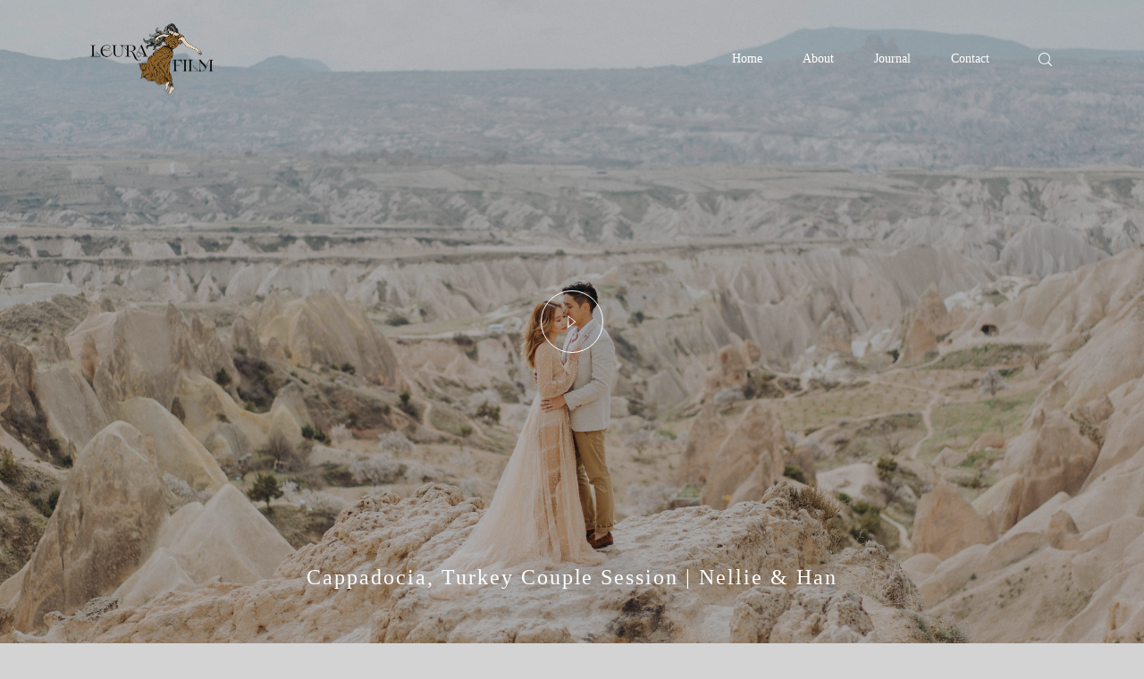

--- FILE ---
content_type: text/html; charset=UTF-8
request_url: https://leurafilm.com/gallery/nellie-han-home/
body_size: 14012
content:
<!DOCTYPE html>
  <html dir="ltr" lang="en-US" prefix="og: https://ogp.me/ns#" class="">
    <head>
  <meta charset="UTF-8" />
  <meta http-equiv="X-UA-Compatible" content="IE=edge"/>
  <meta name="viewport" content="width=device-width, user-scalable=no, initial-scale=1.0, maximum-scale=1.0, minimum-scale=1.0">
  <link rel="alternate" type="application/rss+xml" title="Leura Film | Bali, Jakarta, Seattle Wedding Videography &amp; Cinematography RSS Feed" href="https://leurafilm.com/feed/" />
        <link rel="shortcut icon" href="https://leurafilm.com/wp-content/uploads/2022/06/icon.ico" />
    <link rel="profile" href="http://gmpg.org/xfn/11">
  
    <title>Cappadocia, Turkey Couple Session | Nellie &amp; Han - Leura Film | Bali, Jakarta, Seattle Wedding Videography &amp; Cinematography</title>

		<!-- All in One SEO Pro 4.9.3 - aioseo.com -->
	<meta name="description" content="“When you find the right person, wait 11 years before you say yes.” A lovely joke from Nellie Lim when she got proposed by her fiancé, Zhe Han, on December 2016. Zhe Han planned for a surprise at the top of the mountain in New Zealand with a helicopter ride, right before he went down" />
	<meta name="robots" content="max-image-preview:large" />
	<meta name="google-site-verification" content="arSv6s1p9cWYy6pg8x42XodO4UOGE0EWiAWcpg9SGjg" />
	<link rel="canonical" href="https://leurafilm.com/gallery/nellie-han-home/" />
	<meta name="generator" content="All in One SEO Pro (AIOSEO) 4.9.3" />
		<meta property="og:locale" content="en_US" />
		<meta property="og:site_name" content="Leura Film | Bali, Jakarta, Seattle Wedding Videography &amp; Cinematography - Leura Film | Bali, Jakarta, Seattle Wedding Videography &amp; Cinematography" />
		<meta property="og:type" content="article" />
		<meta property="og:title" content="Cappadocia, Turkey Couple Session | Nellie &amp; Han - Leura Film | Bali, Jakarta, Seattle Wedding Videography &amp; Cinematography" />
		<meta property="og:description" content="“When you find the right person, wait 11 years before you say yes.” A lovely joke from Nellie Lim when she got proposed by her fiancé, Zhe Han, on December 2016. Zhe Han planned for a surprise at the top of the mountain in New Zealand with a helicopter ride, right before he went down" />
		<meta property="og:url" content="https://leurafilm.com/gallery/nellie-han-home/" />
		<meta property="article:published_time" content="2016-05-10T06:21:58+00:00" />
		<meta property="article:modified_time" content="2025-07-15T01:23:05+00:00" />
		<meta name="twitter:card" content="summary_large_image" />
		<meta name="twitter:title" content="Cappadocia, Turkey Couple Session | Nellie &amp; Han - Leura Film | Bali, Jakarta, Seattle Wedding Videography &amp; Cinematography" />
		<meta name="twitter:description" content="“When you find the right person, wait 11 years before you say yes.” A lovely joke from Nellie Lim when she got proposed by her fiancé, Zhe Han, on December 2016. Zhe Han planned for a surprise at the top of the mountain in New Zealand with a helicopter ride, right before he went down" />
		<script type="application/ld+json" class="aioseo-schema">
			{"@context":"https:\/\/schema.org","@graph":[{"@type":"BreadcrumbList","@id":"https:\/\/leurafilm.com\/gallery\/nellie-han-home\/#breadcrumblist","itemListElement":[{"@type":"ListItem","@id":"https:\/\/leurafilm.com#listItem","position":1,"name":"Home","item":"https:\/\/leurafilm.com","nextItem":{"@type":"ListItem","@id":"https:\/\/leurafilm.com\/gallery-category\/couple-session\/#listItem","name":"Couple Session"}},{"@type":"ListItem","@id":"https:\/\/leurafilm.com\/gallery-category\/couple-session\/#listItem","position":2,"name":"Couple Session","item":"https:\/\/leurafilm.com\/gallery-category\/couple-session\/","nextItem":{"@type":"ListItem","@id":"https:\/\/leurafilm.com\/gallery\/nellie-han-home\/#listItem","name":"Cappadocia, Turkey Couple Session | Nellie &#038; Han"},"previousItem":{"@type":"ListItem","@id":"https:\/\/leurafilm.com#listItem","name":"Home"}},{"@type":"ListItem","@id":"https:\/\/leurafilm.com\/gallery\/nellie-han-home\/#listItem","position":3,"name":"Cappadocia, Turkey Couple Session | Nellie &#038; Han","previousItem":{"@type":"ListItem","@id":"https:\/\/leurafilm.com\/gallery-category\/couple-session\/#listItem","name":"Couple Session"}}]},{"@type":"Organization","@id":"https:\/\/leurafilm.com\/#organization","name":"Leura Film | Bali, Jakarta, Seattle Wedding Videography & Cinematography","description":"Leura Film | Bali, Jakarta, Seattle Wedding Videography & Cinematography","url":"https:\/\/leurafilm.com\/"},{"@type":"WebPage","@id":"https:\/\/leurafilm.com\/gallery\/nellie-han-home\/#webpage","url":"https:\/\/leurafilm.com\/gallery\/nellie-han-home\/","name":"Cappadocia, Turkey Couple Session | Nellie & Han - Leura Film | Bali, Jakarta, Seattle Wedding Videography & Cinematography","description":"\u201cWhen you find the right person, wait 11 years before you say yes.\u201d A lovely joke from Nellie Lim when she got proposed by her fianc\u00e9, Zhe Han, on December 2016. Zhe Han planned for a surprise at the top of the mountain in New Zealand with a helicopter ride, right before he went down","inLanguage":"en-US","isPartOf":{"@id":"https:\/\/leurafilm.com\/#website"},"breadcrumb":{"@id":"https:\/\/leurafilm.com\/gallery\/nellie-han-home\/#breadcrumblist"},"image":{"@type":"ImageObject","url":"https:\/\/leurafilm.com\/wp-content\/uploads\/2018\/05\/DSC01480.jpg","@id":"https:\/\/leurafilm.com\/gallery\/nellie-han-home\/#mainImage","width":5752,"height":3835,"caption":"bali wedding videography, bali prewedding videography, wedding bali, prewedding bali, wedding video, prewedding video, videography bali, bali videography, bali video, bali, best videographer, best videographer bali, best videography bali, best wedding videography, best wedding videography bali, leura film, leura bali, leura, leura film bali, leurafilm, bali videographer, videographer bali, wedding videographer bali, bali wedding videographer, fashion shoot, fashion videographer, fashion videography, wedding film, wedding film bali"},"primaryImageOfPage":{"@id":"https:\/\/leurafilm.com\/gallery\/nellie-han-home\/#mainImage"},"datePublished":"2016-05-10T06:21:58+00:00","dateModified":"2025-07-15T01:23:05+00:00"},{"@type":"WebSite","@id":"https:\/\/leurafilm.com\/#website","url":"https:\/\/leurafilm.com\/","name":"Leura Film | Bali, Jakarta, Seattle Wedding Videography & Cinematography","description":"Leura Film | Bali, Jakarta, Seattle Wedding Videography & Cinematography","inLanguage":"en-US","publisher":{"@id":"https:\/\/leurafilm.com\/#organization"}}]}
		</script>
		<!-- All in One SEO Pro -->

<link rel='dns-prefetch' href='//www.googletagmanager.com' />
<link rel="alternate" type="application/rss+xml" title="Leura Film | Bali, Jakarta, Seattle Wedding Videography &amp; Cinematography &raquo; Feed" href="https://leurafilm.com/feed/" />
<link rel="alternate" title="oEmbed (JSON)" type="application/json+oembed" href="https://leurafilm.com/wp-json/oembed/1.0/embed?url=https%3A%2F%2Fleurafilm.com%2Fgallery%2Fnellie-han-home%2F" />
<link rel="alternate" title="oEmbed (XML)" type="text/xml+oembed" href="https://leurafilm.com/wp-json/oembed/1.0/embed?url=https%3A%2F%2Fleurafilm.com%2Fgallery%2Fnellie-han-home%2F&#038;format=xml" />
		<!-- This site uses the Google Analytics by ExactMetrics plugin v8.4.1 - Using Analytics tracking - https://www.exactmetrics.com/ -->
		<!-- Note: ExactMetrics is not currently configured on this site. The site owner needs to authenticate with Google Analytics in the ExactMetrics settings panel. -->
					<!-- No tracking code set -->
				<!-- / Google Analytics by ExactMetrics -->
		<style id='wp-img-auto-sizes-contain-inline-css' type='text/css'>
img:is([sizes=auto i],[sizes^="auto," i]){contain-intrinsic-size:3000px 1500px}
/*# sourceURL=wp-img-auto-sizes-contain-inline-css */
</style>
<link rel='stylesheet' id='cosmo-shortcodes-css' href='https://leurafilm.com/wp-content/plugins/flo-shortcodes/css/shortcodes.css?ver=6.9' type='text/css' media='all' />
<style id='wp-emoji-styles-inline-css' type='text/css'>

	img.wp-smiley, img.emoji {
		display: inline !important;
		border: none !important;
		box-shadow: none !important;
		height: 1em !important;
		width: 1em !important;
		margin: 0 0.07em !important;
		vertical-align: -0.1em !important;
		background: none !important;
		padding: 0 !important;
	}
/*# sourceURL=wp-emoji-styles-inline-css */
</style>
<style id='wp-block-library-inline-css' type='text/css'>
:root{--wp-block-synced-color:#7a00df;--wp-block-synced-color--rgb:122,0,223;--wp-bound-block-color:var(--wp-block-synced-color);--wp-editor-canvas-background:#ddd;--wp-admin-theme-color:#007cba;--wp-admin-theme-color--rgb:0,124,186;--wp-admin-theme-color-darker-10:#006ba1;--wp-admin-theme-color-darker-10--rgb:0,107,160.5;--wp-admin-theme-color-darker-20:#005a87;--wp-admin-theme-color-darker-20--rgb:0,90,135;--wp-admin-border-width-focus:2px}@media (min-resolution:192dpi){:root{--wp-admin-border-width-focus:1.5px}}.wp-element-button{cursor:pointer}:root .has-very-light-gray-background-color{background-color:#eee}:root .has-very-dark-gray-background-color{background-color:#313131}:root .has-very-light-gray-color{color:#eee}:root .has-very-dark-gray-color{color:#313131}:root .has-vivid-green-cyan-to-vivid-cyan-blue-gradient-background{background:linear-gradient(135deg,#00d084,#0693e3)}:root .has-purple-crush-gradient-background{background:linear-gradient(135deg,#34e2e4,#4721fb 50%,#ab1dfe)}:root .has-hazy-dawn-gradient-background{background:linear-gradient(135deg,#faaca8,#dad0ec)}:root .has-subdued-olive-gradient-background{background:linear-gradient(135deg,#fafae1,#67a671)}:root .has-atomic-cream-gradient-background{background:linear-gradient(135deg,#fdd79a,#004a59)}:root .has-nightshade-gradient-background{background:linear-gradient(135deg,#330968,#31cdcf)}:root .has-midnight-gradient-background{background:linear-gradient(135deg,#020381,#2874fc)}:root{--wp--preset--font-size--normal:16px;--wp--preset--font-size--huge:42px}.has-regular-font-size{font-size:1em}.has-larger-font-size{font-size:2.625em}.has-normal-font-size{font-size:var(--wp--preset--font-size--normal)}.has-huge-font-size{font-size:var(--wp--preset--font-size--huge)}.has-text-align-center{text-align:center}.has-text-align-left{text-align:left}.has-text-align-right{text-align:right}.has-fit-text{white-space:nowrap!important}#end-resizable-editor-section{display:none}.aligncenter{clear:both}.items-justified-left{justify-content:flex-start}.items-justified-center{justify-content:center}.items-justified-right{justify-content:flex-end}.items-justified-space-between{justify-content:space-between}.screen-reader-text{border:0;clip-path:inset(50%);height:1px;margin:-1px;overflow:hidden;padding:0;position:absolute;width:1px;word-wrap:normal!important}.screen-reader-text:focus{background-color:#ddd;clip-path:none;color:#444;display:block;font-size:1em;height:auto;left:5px;line-height:normal;padding:15px 23px 14px;text-decoration:none;top:5px;width:auto;z-index:100000}html :where(.has-border-color){border-style:solid}html :where([style*=border-top-color]){border-top-style:solid}html :where([style*=border-right-color]){border-right-style:solid}html :where([style*=border-bottom-color]){border-bottom-style:solid}html :where([style*=border-left-color]){border-left-style:solid}html :where([style*=border-width]){border-style:solid}html :where([style*=border-top-width]){border-top-style:solid}html :where([style*=border-right-width]){border-right-style:solid}html :where([style*=border-bottom-width]){border-bottom-style:solid}html :where([style*=border-left-width]){border-left-style:solid}html :where(img[class*=wp-image-]){height:auto;max-width:100%}:where(figure){margin:0 0 1em}html :where(.is-position-sticky){--wp-admin--admin-bar--position-offset:var(--wp-admin--admin-bar--height,0px)}@media screen and (max-width:600px){html :where(.is-position-sticky){--wp-admin--admin-bar--position-offset:0px}}

/*# sourceURL=wp-block-library-inline-css */
</style><style id='global-styles-inline-css' type='text/css'>
:root{--wp--preset--aspect-ratio--square: 1;--wp--preset--aspect-ratio--4-3: 4/3;--wp--preset--aspect-ratio--3-4: 3/4;--wp--preset--aspect-ratio--3-2: 3/2;--wp--preset--aspect-ratio--2-3: 2/3;--wp--preset--aspect-ratio--16-9: 16/9;--wp--preset--aspect-ratio--9-16: 9/16;--wp--preset--color--black: #000000;--wp--preset--color--cyan-bluish-gray: #abb8c3;--wp--preset--color--white: #ffffff;--wp--preset--color--pale-pink: #f78da7;--wp--preset--color--vivid-red: #cf2e2e;--wp--preset--color--luminous-vivid-orange: #ff6900;--wp--preset--color--luminous-vivid-amber: #fcb900;--wp--preset--color--light-green-cyan: #7bdcb5;--wp--preset--color--vivid-green-cyan: #00d084;--wp--preset--color--pale-cyan-blue: #8ed1fc;--wp--preset--color--vivid-cyan-blue: #0693e3;--wp--preset--color--vivid-purple: #9b51e0;--wp--preset--gradient--vivid-cyan-blue-to-vivid-purple: linear-gradient(135deg,rgb(6,147,227) 0%,rgb(155,81,224) 100%);--wp--preset--gradient--light-green-cyan-to-vivid-green-cyan: linear-gradient(135deg,rgb(122,220,180) 0%,rgb(0,208,130) 100%);--wp--preset--gradient--luminous-vivid-amber-to-luminous-vivid-orange: linear-gradient(135deg,rgb(252,185,0) 0%,rgb(255,105,0) 100%);--wp--preset--gradient--luminous-vivid-orange-to-vivid-red: linear-gradient(135deg,rgb(255,105,0) 0%,rgb(207,46,46) 100%);--wp--preset--gradient--very-light-gray-to-cyan-bluish-gray: linear-gradient(135deg,rgb(238,238,238) 0%,rgb(169,184,195) 100%);--wp--preset--gradient--cool-to-warm-spectrum: linear-gradient(135deg,rgb(74,234,220) 0%,rgb(151,120,209) 20%,rgb(207,42,186) 40%,rgb(238,44,130) 60%,rgb(251,105,98) 80%,rgb(254,248,76) 100%);--wp--preset--gradient--blush-light-purple: linear-gradient(135deg,rgb(255,206,236) 0%,rgb(152,150,240) 100%);--wp--preset--gradient--blush-bordeaux: linear-gradient(135deg,rgb(254,205,165) 0%,rgb(254,45,45) 50%,rgb(107,0,62) 100%);--wp--preset--gradient--luminous-dusk: linear-gradient(135deg,rgb(255,203,112) 0%,rgb(199,81,192) 50%,rgb(65,88,208) 100%);--wp--preset--gradient--pale-ocean: linear-gradient(135deg,rgb(255,245,203) 0%,rgb(182,227,212) 50%,rgb(51,167,181) 100%);--wp--preset--gradient--electric-grass: linear-gradient(135deg,rgb(202,248,128) 0%,rgb(113,206,126) 100%);--wp--preset--gradient--midnight: linear-gradient(135deg,rgb(2,3,129) 0%,rgb(40,116,252) 100%);--wp--preset--font-size--small: 13px;--wp--preset--font-size--medium: 20px;--wp--preset--font-size--large: 36px;--wp--preset--font-size--x-large: 42px;--wp--preset--spacing--20: 0.44rem;--wp--preset--spacing--30: 0.67rem;--wp--preset--spacing--40: 1rem;--wp--preset--spacing--50: 1.5rem;--wp--preset--spacing--60: 2.25rem;--wp--preset--spacing--70: 3.38rem;--wp--preset--spacing--80: 5.06rem;--wp--preset--shadow--natural: 6px 6px 9px rgba(0, 0, 0, 0.2);--wp--preset--shadow--deep: 12px 12px 50px rgba(0, 0, 0, 0.4);--wp--preset--shadow--sharp: 6px 6px 0px rgba(0, 0, 0, 0.2);--wp--preset--shadow--outlined: 6px 6px 0px -3px rgb(255, 255, 255), 6px 6px rgb(0, 0, 0);--wp--preset--shadow--crisp: 6px 6px 0px rgb(0, 0, 0);}:where(.is-layout-flex){gap: 0.5em;}:where(.is-layout-grid){gap: 0.5em;}body .is-layout-flex{display: flex;}.is-layout-flex{flex-wrap: wrap;align-items: center;}.is-layout-flex > :is(*, div){margin: 0;}body .is-layout-grid{display: grid;}.is-layout-grid > :is(*, div){margin: 0;}:where(.wp-block-columns.is-layout-flex){gap: 2em;}:where(.wp-block-columns.is-layout-grid){gap: 2em;}:where(.wp-block-post-template.is-layout-flex){gap: 1.25em;}:where(.wp-block-post-template.is-layout-grid){gap: 1.25em;}.has-black-color{color: var(--wp--preset--color--black) !important;}.has-cyan-bluish-gray-color{color: var(--wp--preset--color--cyan-bluish-gray) !important;}.has-white-color{color: var(--wp--preset--color--white) !important;}.has-pale-pink-color{color: var(--wp--preset--color--pale-pink) !important;}.has-vivid-red-color{color: var(--wp--preset--color--vivid-red) !important;}.has-luminous-vivid-orange-color{color: var(--wp--preset--color--luminous-vivid-orange) !important;}.has-luminous-vivid-amber-color{color: var(--wp--preset--color--luminous-vivid-amber) !important;}.has-light-green-cyan-color{color: var(--wp--preset--color--light-green-cyan) !important;}.has-vivid-green-cyan-color{color: var(--wp--preset--color--vivid-green-cyan) !important;}.has-pale-cyan-blue-color{color: var(--wp--preset--color--pale-cyan-blue) !important;}.has-vivid-cyan-blue-color{color: var(--wp--preset--color--vivid-cyan-blue) !important;}.has-vivid-purple-color{color: var(--wp--preset--color--vivid-purple) !important;}.has-black-background-color{background-color: var(--wp--preset--color--black) !important;}.has-cyan-bluish-gray-background-color{background-color: var(--wp--preset--color--cyan-bluish-gray) !important;}.has-white-background-color{background-color: var(--wp--preset--color--white) !important;}.has-pale-pink-background-color{background-color: var(--wp--preset--color--pale-pink) !important;}.has-vivid-red-background-color{background-color: var(--wp--preset--color--vivid-red) !important;}.has-luminous-vivid-orange-background-color{background-color: var(--wp--preset--color--luminous-vivid-orange) !important;}.has-luminous-vivid-amber-background-color{background-color: var(--wp--preset--color--luminous-vivid-amber) !important;}.has-light-green-cyan-background-color{background-color: var(--wp--preset--color--light-green-cyan) !important;}.has-vivid-green-cyan-background-color{background-color: var(--wp--preset--color--vivid-green-cyan) !important;}.has-pale-cyan-blue-background-color{background-color: var(--wp--preset--color--pale-cyan-blue) !important;}.has-vivid-cyan-blue-background-color{background-color: var(--wp--preset--color--vivid-cyan-blue) !important;}.has-vivid-purple-background-color{background-color: var(--wp--preset--color--vivid-purple) !important;}.has-black-border-color{border-color: var(--wp--preset--color--black) !important;}.has-cyan-bluish-gray-border-color{border-color: var(--wp--preset--color--cyan-bluish-gray) !important;}.has-white-border-color{border-color: var(--wp--preset--color--white) !important;}.has-pale-pink-border-color{border-color: var(--wp--preset--color--pale-pink) !important;}.has-vivid-red-border-color{border-color: var(--wp--preset--color--vivid-red) !important;}.has-luminous-vivid-orange-border-color{border-color: var(--wp--preset--color--luminous-vivid-orange) !important;}.has-luminous-vivid-amber-border-color{border-color: var(--wp--preset--color--luminous-vivid-amber) !important;}.has-light-green-cyan-border-color{border-color: var(--wp--preset--color--light-green-cyan) !important;}.has-vivid-green-cyan-border-color{border-color: var(--wp--preset--color--vivid-green-cyan) !important;}.has-pale-cyan-blue-border-color{border-color: var(--wp--preset--color--pale-cyan-blue) !important;}.has-vivid-cyan-blue-border-color{border-color: var(--wp--preset--color--vivid-cyan-blue) !important;}.has-vivid-purple-border-color{border-color: var(--wp--preset--color--vivid-purple) !important;}.has-vivid-cyan-blue-to-vivid-purple-gradient-background{background: var(--wp--preset--gradient--vivid-cyan-blue-to-vivid-purple) !important;}.has-light-green-cyan-to-vivid-green-cyan-gradient-background{background: var(--wp--preset--gradient--light-green-cyan-to-vivid-green-cyan) !important;}.has-luminous-vivid-amber-to-luminous-vivid-orange-gradient-background{background: var(--wp--preset--gradient--luminous-vivid-amber-to-luminous-vivid-orange) !important;}.has-luminous-vivid-orange-to-vivid-red-gradient-background{background: var(--wp--preset--gradient--luminous-vivid-orange-to-vivid-red) !important;}.has-very-light-gray-to-cyan-bluish-gray-gradient-background{background: var(--wp--preset--gradient--very-light-gray-to-cyan-bluish-gray) !important;}.has-cool-to-warm-spectrum-gradient-background{background: var(--wp--preset--gradient--cool-to-warm-spectrum) !important;}.has-blush-light-purple-gradient-background{background: var(--wp--preset--gradient--blush-light-purple) !important;}.has-blush-bordeaux-gradient-background{background: var(--wp--preset--gradient--blush-bordeaux) !important;}.has-luminous-dusk-gradient-background{background: var(--wp--preset--gradient--luminous-dusk) !important;}.has-pale-ocean-gradient-background{background: var(--wp--preset--gradient--pale-ocean) !important;}.has-electric-grass-gradient-background{background: var(--wp--preset--gradient--electric-grass) !important;}.has-midnight-gradient-background{background: var(--wp--preset--gradient--midnight) !important;}.has-small-font-size{font-size: var(--wp--preset--font-size--small) !important;}.has-medium-font-size{font-size: var(--wp--preset--font-size--medium) !important;}.has-large-font-size{font-size: var(--wp--preset--font-size--large) !important;}.has-x-large-font-size{font-size: var(--wp--preset--font-size--x-large) !important;}
/*# sourceURL=global-styles-inline-css */
</style>

<style id='classic-theme-styles-inline-css' type='text/css'>
/*! This file is auto-generated */
.wp-block-button__link{color:#fff;background-color:#32373c;border-radius:9999px;box-shadow:none;text-decoration:none;padding:calc(.667em + 2px) calc(1.333em + 2px);font-size:1.125em}.wp-block-file__button{background:#32373c;color:#fff;text-decoration:none}
/*# sourceURL=/wp-includes/css/classic-themes.min.css */
</style>
<link rel='stylesheet' id='contact-form-7-css' href='https://leurafilm.com/wp-content/plugins/contact-form-7/includes/css/styles.css?ver=6.1.2' type='text/css' media='all' />
<link rel='stylesheet' id='jquery_ui_styles-css' href='https://leurafilm.com/wp-content/plugins/flo-forms/public/vendor/jquery-ui-flo/jquery-ui.min.css?ver=1.0.0' type='text/css' media='all' />
<link rel='stylesheet' id='flo-forms-public-css' href='https://leurafilm.com/wp-content/plugins/flo-forms/public/css/flo-forms-public.min.css?ver=1.0.0' type='text/css' media='all' />
<link rel='stylesheet' id='flo-instagram-css' href='https://leurafilm.com/wp-content/plugins/flo-instagram/public/css/flo-instagram-public.css?ver=2.3.2' type='text/css' media='all' />
<link rel='stylesheet' id='core-icons-css' href='https://leurafilm.com/wp-content/themes/cannes/public/fonts/fontello/css/flo-core-icons.css?ver=0.8' type='text/css' media='all' />
<link rel='stylesheet' id='vendor-css-css' href='https://leurafilm.com/wp-content/themes/cannes/theme-files/public/css/vendor.css?ver=0.8' type='text/css' media='all' />
<link rel='stylesheet' id='theme-css-css' href='https://leurafilm.com/wp-content/themes/cannes/theme-files/public/css/style.min.css?ver=0.8' type='text/css' media='all' />
<style id='theme-css-inline-css' type='text/css'>
@font-face {font-family: "Helmet Regular"; src: url('https://leurafilm.com/wp-content/themes/cannes/theme-files/public/fonts/default/Stylekit-1/Helmet-Regular.woff') format('woff');font-display: swap;}@font-face {font-family: "ArchivoBlack Regular"; src: url('https://leurafilm.com/wp-content/themes/cannes/theme-files/public/fonts/default/Stylekit-1/ArchivoBlack-Regular.woff') format('woff');font-display: swap;}@font-face {font-family: "Montserrat Regular"; src: url('https://leurafilm.com/wp-content/themes/cannes/theme-files/public/fonts/default/Stylekit-1/Montserrat-Regular.woff') format('woff');font-display: swap;}@font-face {font-family: "EBGaramond Regular"; src: url('https://leurafilm.com/wp-content/themes/cannes/theme-files/public/fonts/default/Stylekit-1/EBGaramond-Regular.woff') format('woff');font-display: swap;}@font-face {font-family: "EBGaramond Italic"; src: url('https://leurafilm.com/wp-content/themes/cannes/theme-files/public/fonts/default/Stylekit-1/EBGaramond-Italic.woff') format('woff');font-display: swap;}@font-face {font-family: "OverpassMono SemiBold"; src: url('https://leurafilm.com/wp-content/themes/cannes/theme-files/public/fonts/default/Stylekit-1/OverpassMono-SemiBold.woff') format('woff');font-display: swap;}@font-face {font-family: "Valencia Regular"; src: url('https://leurafilm.com/wp-content/themes/cannes/theme-files/public/fonts/default/Stylekit-1/De-Valencia.otf') format('opentype');font-display: swap;}input[type="submit"], .flo-button, .button, a.button, .widget a.widget--image-link__button.flo-button { font-family: OverpassMono SemiBold;font-size: 0.75rem;letter-spacing: 0.083em;word-spacing: 0em;line-height: 1.5em;text-transform: none;font-weight: normal;}.flo-header-mobile__logo { font-family: Valencia Regular;font-size: 2.75rem;letter-spacing: 0.018em;word-spacing: 0em;line-height: 1.3em;text-transform: none;font-weight: normal;}.flo-mobile-menu__menu > li > a, .flo-mobile-menu__menu > .menu-item > a, .flo-mobile-menu__menu .flo-mobile-menu__submenu-title { font-family: Arial, 'Helvetica Neue', Helvetica, sans-serif;font-size: 0.875rem;letter-spacing: 0em;word-spacing: 0em;line-height: 1em;text-transform: none;font-weight: normal;}.flo-mobile-menu__menu > li > ul, .flo-mobile-menu__menu > .menu-item > ul { font-family: EBGaramond Italic;font-size: 1.25rem;letter-spacing: 0em;word-spacing: 0em;line-height: 1.4em;text-transform: none;font-weight: normal;}.flo-generic-menu-wrap .sub-menu a { font-family: EBGaramond Italic;font-size: 0.9375rem;letter-spacing: 0em;word-spacing: 0em;line-height: 1.6em;text-transform: none;font-weight: normal;}.flo-header__menu-popup .flo-header__logo { font-family: Valencia Regular;font-size: 2.75rem;letter-spacing: 0.018em;word-spacing: 0em;line-height: 1.3em;text-transform: none;font-weight: normal;}.flo-header__menu .flo-header__menu-items > .menu-item > a { font-family: Arial, 'Helvetica Neue', Helvetica, sans-serif;font-size: 0.875rem;letter-spacing: 0em;word-spacing: 0em;line-height: 1em;text-transform: none;font-weight: normal;}.flo-wp-title .flo-wp-title__title { font-family: Arial, 'Helvetica Neue', Helvetica, sans-serif;font-size: 0.875rem;letter-spacing: 0em;word-spacing: 0em;line-height: 1em;text-transform: none;font-weight: normal;}.flo-post blockquote, .flo-post blockquote p { font-family: EBGaramond Italic;font-size: 1.25rem;letter-spacing: 0em;word-spacing: 0em;line-height: 1.4em;text-transform: none;font-weight: normal;}.flo-post h1, h1.product_title, h1.page-title { font-family: Helmet Regular;font-size: 3rem;letter-spacing: 0.0625em;word-spacing: 0em;line-height: 1.083em;text-transform: none;font-weight: normal;}.flo-post h2, .woocommerce h2 { font-family: Helmet Regular;font-size: 2.25rem;letter-spacing: 0.083em;word-spacing: 0em;line-height: 1.05em;text-transform: none;font-weight: normal;}.flo-post h3 { font-family: Helmet Regular;font-size: 1.5rem;letter-spacing: 0.083em;word-spacing: 0em;line-height: 1.16em;text-transform: none;font-weight: normal;}.flo-post h4 { font-family: Montserrat Regular;font-size: 0.75rem;letter-spacing: 0.176em;word-spacing: 0em;line-height: 1.29em;text-transform: none;font-weight: normal;}.flo-post h5 { font-family: Helmet Regular;font-size: 0.625rem;letter-spacing: 0.083em;word-spacing: 0em;line-height: 1em;text-transform: none;font-weight: normal;}.flo-post h6 { font-family: Helmet Regular;font-size: 0.5rem;letter-spacing: 0.083em;word-spacing: 0em;line-height: 1em;text-transform: none;font-weight: normal;}.flo-post, .woocommerce-product-details__short-description, .entry-content, .description_tab, .reviews_tab, .woocommerce-message, .flo-woocommerce-wrap { font-family: Arial, 'Helvetica Neue', Helvetica, sans-serif;font-size: 0.875rem;letter-spacing: 0em;word-spacing: 0em;line-height: 1em;text-transform: none;font-weight: normal;}.flo-post a, .flo-block-text-block-2__text-content a { font-family: EBGaramond Regular;font-size: 1rem;letter-spacing: 0em;word-spacing: 0em;line-height: 1.5em;text-transform: none;font-weight: normal;text-decoration: underline;}input[type]:not([type="submit"]):not(.flo-no-styling), form textarea:not(.flo-no-styling), .parsley-required { font-family: EBGaramond Italic;font-size: 0.9375rem;letter-spacing: 0em;word-spacing: 0em;line-height: 1.6em;text-transform: none;font-weight: normal;}label, form select { font-family: EBGaramond Italic;font-size: 0.9375rem;letter-spacing: 0em;word-spacing: 0em;line-height: 1.6em;text-transform: none;font-weight: normal;}@media (max-width: 767px) { input[type="submit"], .flo-button, .button, a.button, .widget a.widget--image-link__button.flo-button { }.flo-header-mobile__logo { }.flo-mobile-menu__menu > li > a, .flo-mobile-menu__menu > .menu-item > a, .flo-mobile-menu__menu .flo-mobile-menu__submenu-title { font-size: 0.875rem;line-height: 1em;}.flo-mobile-menu__menu > li > ul, .flo-mobile-menu__menu > .menu-item > ul { }.flo-generic-menu-wrap .sub-menu a { font-size: 0.9375rem;}.flo-header__menu-popup .flo-header__logo { }.flo-header__menu .flo-header__menu-items > .menu-item > a { font-size: 0.875rem;line-height: 1em;}.flo-wp-title .flo-wp-title__title { font-size: 0.875rem;line-height: 1em;}.flo-post blockquote, .flo-post blockquote p { }.flo-post h1, h1.product_title, h1.page-title { font-size: 1.375rem;}.flo-post h2, .woocommerce h2 { }.flo-post h3 { }.flo-post h4 { font-size: 0.75rem;}.flo-post h5 { }.flo-post h6 { }.flo-post, .woocommerce-product-details__short-description, .entry-content, .description_tab, .reviews_tab, .woocommerce-message, .flo-woocommerce-wrap { font-size: 0.875rem;line-height: 1em;}.flo-post a, .flo-block-text-block-2__text-content a { }input[type]:not([type="submit"]):not(.flo-no-styling), form textarea:not(.flo-no-styling), .parsley-required { font-size: 0.9375rem;}label, form select { font-size: 0.9375rem;} }
/*# sourceURL=theme-css-inline-css */
</style>
<link rel='stylesheet' id='default_stylesheet-css' href='https://leurafilm.com/wp-content/themes/cannes/style.css?ver=0.8' type='text/css' media='all' />
<script type="text/javascript" src="https://leurafilm.com/wp-includes/js/jquery/jquery.min.js?ver=3.7.1" id="jquery-core-js"></script>
<script type="text/javascript" src="https://leurafilm.com/wp-includes/js/jquery/jquery-migrate.min.js?ver=3.4.1" id="jquery-migrate-js"></script>
<script type="text/javascript" src="https://leurafilm.com/wp-content/plugins/flo-forms/public/js/jquery.validate.min.js?ver=1.0.0" id="flo-jquery-validate-js"></script>
<script type="text/javascript" id="flo-forms-public-js-extra">
/* <![CDATA[ */
var formData = {"ajaxurl":"https://leurafilm.com/wp-admin/admin-ajax.php","date_format":"MM dd, yy"};
//# sourceURL=flo-forms-public-js-extra
/* ]]> */
</script>
<script type="text/javascript" src="https://leurafilm.com/wp-content/plugins/flo-forms/public/js/flo-forms-public.js?ver=1.0.0" id="flo-forms-public-js"></script>
<script type="text/javascript" id="flo-instagram-js-extra">
/* <![CDATA[ */
var floAjaxUrl = "https://leurafilm.com/wp-admin/admin-ajax.php";
//# sourceURL=flo-instagram-js-extra
/* ]]> */
</script>
<script type="text/javascript" src="https://leurafilm.com/wp-content/plugins/flo-instagram/public/js/all.min.js?ver=35491" id="flo-instagram-js"></script>

<!-- Google tag (gtag.js) snippet added by Site Kit -->

<!-- Google Ads snippet added by Site Kit -->

<!-- Google Analytics snippet added by Site Kit -->
<script type="text/javascript" src="https://www.googletagmanager.com/gtag/js?id=GT-57V43NGP" id="google_gtagjs-js" async></script>
<script type="text/javascript" id="google_gtagjs-js-after">
/* <![CDATA[ */
window.dataLayer = window.dataLayer || [];function gtag(){dataLayer.push(arguments);}
gtag("set","linker",{"domains":["leurafilm.com"]});
gtag("js", new Date());
gtag("set", "developer_id.dZTNiMT", true);
gtag("config", "GT-57V43NGP");
gtag("config", "AW-882504396");
//# sourceURL=google_gtagjs-js-after
/* ]]> */
</script>

<!-- End Google tag (gtag.js) snippet added by Site Kit -->
<link rel="https://api.w.org/" href="https://leurafilm.com/wp-json/" /><link rel="EditURI" type="application/rsd+xml" title="RSD" href="https://leurafilm.com/xmlrpc.php?rsd" />
<meta name="generator" content="WordPress 6.9" />
<link rel='shortlink' href='https://leurafilm.com/?p=802' />
<meta name="generator" content="Site Kit by Google 1.149.0" /><style>.flo-header__logo {
    display: block;
}</style><link rel="icon" href="https://leurafilm.com/wp-content/uploads/2022/06/cropped-icon-32x32.png" sizes="32x32" />
<link rel="icon" href="https://leurafilm.com/wp-content/uploads/2022/06/cropped-icon-192x192.png" sizes="192x192" />
<link rel="apple-touch-icon" href="https://leurafilm.com/wp-content/uploads/2022/06/cropped-icon-180x180.png" />
<meta name="msapplication-TileImage" content="https://leurafilm.com/wp-content/uploads/2022/06/cropped-icon-270x270.png" />
		<style type="text/css" id="wp-custom-css">
			@media (min-width: 768px) {
	.page-id-10 .flo-block.flo-block--header, .page-id-10 .flo-block.flo-block--header .flo-header, .page-id-15 .flo-block.flo-block--header, .page-id-15 .flo-block.flo-block--header .flo-header {
		background: none !important;
	}
	
	.flo-header--type-d {
		position: absolute;
    width: 100%;
	}
	
	.page-id-10 .flo-block--no-top-padding, .page-id-15 .flo-block--no-top-padding {
		margin-top: 0;
	}
	
	.page-id-15 .flo-block--no-top-padding, .page-id-15 .flo-block--no-top-padding {
		margin-top: 0;
	}
	
	.page-id-10 .flo-block-about-block-2, .page-id-10 .flo-block-contact-block-1__image-wrap {
		height: 100vh;
		padding-top: 200px !important;
	}
	
	.page-id-15 .flo-block-contact-block-1__image-wrap {
		padding-top: 12rem !important;
	}
	
	.page-id-63 .flo-block-intro-block--342 .flo-block-intro-block__image-area {
		height: 100vh !important;
		display: flex;
    flex-wrap: nowrap;
    align-items: center;
	}
	
	.page-id-63 .flo-block-intro-block__image-area:not(.flo-block-intro-block__has-video) {
		height: 100vh !important;
		display: flex;
    flex-wrap: nowrap;
    align-items: center;
	}
}

.wpcf7-form {
	text-align: center;
}
.wpcf7-form .wpcf7-form-control-wrap input,
.wpcf7-form .wpcf7-form-control-wrap textarea,
.wpcf7-form .wpcf7-form-control-wrap select {
	border: 0;
	border-bottom: 1px solid rgba(230,230,230,.5)!important;
	text-align: center !important;
	font-family: 'OverpassMono' !important;
	font-style: normal;
	font-weight: 600;
	letter-spacing: 2px;
}
.wpcf7-form .wpcf7-form-control-wrap textarea {
	height: 120px;
	font-family: 'OverpassMono' !important;
	font-style: normal;
	font-weight: 600;
	letter-spacing: 2px;
}
.wpcf7-form label {
	text-align: center !important;
}

@media (max-width: 768px) {
	.flo-header-mobile {
		background-color: transparent !important;
		position: absolute !important;
		top: 0;
		width: 100% !important;
	}
	.page-id-10 .flo-block-about-block-2, .page-id-10 .flo-block-contact-block-1__image-wrap {
		height: 100vh;
		display: flex;
    flex-wrap: nowrap;
    align-items: center;
	}
	
	.page-id-63 .flo-block-intro-block--342 .flo-block-intro-block__image-area {
		height: 40em !important;
	}
	
	.page-id-63 .flo-block-intro-block__image-area:not(.flo-block-intro-block__has-video) {
		height: 40em !important;
	}
	
	.flo-mobile-menu__menu>li>a {
		font-size: 2em !important;
		text-align: center !important;
    padding-left: 0 !important;
    padding-bottom: 1em !important;
	}
}

@media print, screen and (max-width: 48em) {
	.page-id-15 .flo-block-contact-block-1__form:not(:last-child) {
		padding-top: 12rem !important;
	}
}

/* body.page-id-10 .flo-header,
page page-id-15 .flo-header {
	padding-top: 0 !important;
} */
header:not(.is-sticky) .flo-header {
	color: #fff !important;
}
.wpcf7-form label {
	text-align: left;
}

@font-face {
    font-family: 'chapazaregular';
    src: url('https://leurafilm.com/wp-content/uploads/2022/06/chapaza-webfont.woff') format('woff'),
    font-weight: normal;
    font-style: normal;
}

@font-face {
    font-family: 'gravitybold';
    src: url('https://leurafilm.com/wp-content/uploads/2022/06/gravity-bold-webfont.woff') format('woff');
    font-weight: normal;
    font-style: normal;

}

@font-face {
    font-family: 'gravitybook';
    src: url('https://leurafilm.com/wp-content/uploads/2022/06/gravity-book-webfont.woff') format('woff');
    font-weight: normal;
    font-style: normal;

}

@font-face {
    font-family: 'gravityitalic';
    src: url('https://leurafilm.com/wp-content/uploads/2022/06/gravity-italic-webfont.woff') format('woff');
    font-weight: normal;
    font-style: normal;

}

@font-face {
    font-family: 'gravitylight';
    src: url('https://leurafilm.com/wp-content/uploads/2022/06/gravity-light-webfont.woff') format('woff');
    font-weight: normal;
    font-style: normal;

}

@font-face {
    font-family: 'gravityregular';
    src: url('https://leurafilm.com/wp-content/uploads/2022/06/gravity-regular-webfont.woff') format('woff');
    font-weight: normal;
    font-style: normal;

}

@font-face {
    font-family: 'gravityultralight';
    src: url('https://leurafilm.com/wp-content/uploads/2022/06/gravity-ultralight-webfont.woff') format('woff');
    font-weight: normal;
    font-style: normal;

}

body {font-family: "gravitybook" !important;}
h1, h2, h3, h4, h5, h6 {
	font-family: 'chapazaregular' !important;
}
.flo-post, .woocommerce-product-details__short-description, .entry-content, .description_tab, .reviews_tab, .woocommerce-message, .flo-woocommerce-wrap {font-family: "gravitybook" !important;}

.flo-header__menu .flo-header__menu-items > .menu-item > a {font-family: 'chapazaregular' !important;}

.flo-block-category-switcher-3__link {font-family: "gravityregular" !important;}

.flo-block-about-block-2__text {
	font-family: "gravitybook" !important;
	font-size: 18px !important;
    margin-top: 30px;
}

@media (max-width: 768px) {
.flo-mobile-menu__menu>li>a {
	font-family: 'chapazaregular' !important;
}
}
		</style>
		
  <style media="screen">
    /* START: GENERICS */

      body {
        background-color: #d3d3d3;
        color: #000000;
      }

      .flo-post a img, .flo-post img, .flo-post img.alignleft, .flo-post img.alignright, .flo-post img.aligncenter,
      .wp-caption-text.gallery-caption {
        margin-bottom: 5px;
      }
      .wp-caption-text.gallery-caption{
        margin-top: -0px;
      }

      .flo_sidebar {
        width: 25%;
      }
            .flo-block-generic-button{font-family: OverpassMono SemiBold;font-size: 0.75rem;letter-spacing: 0.083em;word-spacing: 0em;line-height: 1.5em;text-transform: none;font-weight: normal;}
      .flo-block-generic-button,
      input[type="submit"] {
        text-align: center;
        display: inline-block;
        padding: 0.875rem 2.8125rem;
        color: #FFFFFF;
        border: 1px solid;
        background-color: #000000;
      }
      .flo-block-generic-button:hover,
      .flo-block-generic-button:focus {
        color: #000000!important;
        background-color: #FFFFFF!important;
      }
    /* END: GENERICS */


  </style>
  <style media="(min-width: 768px)">
  /* START: DROPDOWNS */
    .flo-generic-menu-wrap__menu ul {
      background-color: #d3d3d3;
    }
    .flo-generic-menu-wrap__menu ul:after {
      border-color: transparent transparent #d3d3d3 transparent!important;
    }

    .flo-generic-menu-wrap__menu ul a {
      color: #000000!important;
    }
  /* END: DROPDOWNS */
</style>
</head>
        <body class="wp-singular gallery-template-default single single-gallery postid-802 wp-theme-cannes  flo-social-links-type-a flo-appear-disabled flo-tablet-appear-disabled flo-mobile-appear-disabled">

                          
      <noscript class='flo-core-style' data-title="flo-header-mobile--436">
  <style class='flo-core-style' data-title="flo-header-mobile--436" media="screen"> .flo-header-mobile__logo{max-width:10rem}.flo-header-mobile{background-color:#000000;color:#ffffff}.is-sticky .flo-header-mobile.is-main{background-color:#000000;color:#000000}</style>
</noscript>

<div class="flo-header-mobile flo-header-mobile--type-a ">
  <div class="flo-header-mobile__wrap">
    <div class="flo-header-mobile__spacer"></div>
    <a href="https://leurafilm.com" class="flo-header-mobile__logo">
      <img class="flo-header-mobile__logo-image flo-header-mobile__logo-image--default" src="https://leurafilm.com/wp-content/uploads/2022/07/logo-color.png" alt="Leura Film | Bali, Jakarta, Seattle Wedding Videography &amp; Cinematography"/>
    <img class="flo-header-mobile__logo-image flo-header-mobile__logo-image--light" src="https://leurafilm.com/wp-content/uploads/2022/07/logo-color.png" alt="Leura Film | Bali, Jakarta, Seattle Wedding Videography &amp; Cinematography"/>
  </a>
    <div class="flo-header-mobile__menu-trigger">
      <i class="flo-icon-hamburger"></i>
    </div>

          <div class="flo-header-mobile__search-wrap">
        <div class="flo-header-mobile__search-trigger">
          <div class="flo-header-mobile__search-trigger-icon flo-header-mobile__search-trigger-icon--open">
            <i class="flo-icon-search"></i>
          </div>
          <div class="flo-header-mobile__search-trigger-icon flo-header-mobile__search-trigger-icon--close">
            <i class="flo-icon-close"></i>
          </div>
        </div>
        <form class="flo-header-mobile__search-form" action="https://leurafilm.com/" method="get">
          <input class="flo-header-mobile__search-input" type="text" name="s" placeholder="SEARCH">
          <button class="flo-header-mobile__search-submit" type="submit">
            <i class="flo-icon-search"></i>
          </button>
        </form>
      </div>
      </div>
</div>
      
      <main class="flo_page_wrap ">
        <div class="flo_page">
          
      
      
                  
          
            
            
              
                                  <noscript class='flo-core-style' >
  <style class='flo-core-style'  media="screen">@media (max-width:767px){.flo-block--5276{margin-top:0rem;margin-bottom:0rem}}@media (min-width:768px){.flo-block--5276{margin-top:0rem;margin-bottom:0rem}}</style>
</noscript>
  <noscript class='flo-core-style' >
  <style class='flo-core-style'  media="screen"> .flo-block--5276{background-color:#d3d3d3}</style>
</noscript>

<div   class='flo-block flo-block--full-width flo-block--no-top-padding    flo-block--5276    ' data-id="5276" >
    <div class="flo-block__container">
      <noscript class='flo-core-style' >
  <style class='flo-core-style'  media="screen"> .flo-block-item-title-2--32 .flo-block-item-title-2__title{font-family:Helmet Regular;font-size:1.5rem;letter-spacing:0.083em;word-spacing:0em;line-height:1.16em;text-transform:none;font-weight:normal}.flo-block-item-title-2--32 .flo-block-item-title-2__image-overlay{background-color:rgba(0,0,0,0.2)}.flo-block-item-title-2--32{border-color:#FFFFFF}.flo-block-item-title-2--32 .flo-block-item-title-2__featured-image{background-position:50% 50%}@media (max-width:767px){.flo-block-item-title-2--32 .flo-block-item-title-2__featured-image{height:14.5625rem}}@media (min-width:768px){.flo-block-item-title-2--32:not(.flo-block-item-title-2--no-image) .flo-block-item-title-2__featured-image{height:100vh}.flo-block-item-title-2--32:not(.flo-block-item-title-2--no-image) .flo-block-item-title-2__featured-image .flo-video-embed__enable-js .flo-video-embed__screen{padding-bottom:100vh}}</style>
</noscript>
  <div class="flo-block-item-title-2 flo-block-item-title-2--32  flo-block-item-title-2--display-header" style="--elc-with-image:#FFFFFF;--elc-no-image:#000000;">

          <div class="flo-block-item-title-2__header-area">
        <noscript class='flo-core-style' data-title="flo-header--22">
  <style class='flo-core-style' data-title="flo-header--22" media="screen"> .flo-header--22 .flo-header__simple-search-form-input{font-family:Arial, 'Helvetica Neue', Helvetica, sans-serif;font-size:0.875rem;letter-spacing:0em;word-spacing:0em;line-height:1em;text-transform:none;font-weight:normal}@media screen and (max-width:767px){.flo-header--22 .flo-header__simple-search-form-input{font-size:0.875rem;line-height:1em}}header:not(.is-sticky) .flo-header--22{color:#000000;border-color:rgba(0,0,0,0.1)}header:not(.is-sticky) .flo-header--22{background-color:#d3d3d3;padding-top:1.5625rem;padding-bottom:1.5625rem}header:not(.is-sticky) .flo-header--22 .flo-header__menu > ul > li > a{color:#000000}.flo-header--sticky .is-sticky .flo-header--22{background-color:rgba(255,255,255,1);color:#332F2F!important;border-color:rgba(51,47,47,0.1)}</style>
</noscript>

<header class="" data-layout="flo-header--layout-type-d">
  <div class="flo-header flo-header--22 flo-header--type-d flo-header--simple-search-opens-left">
  <div class="flo-header--950 flo-header__logo-wrap">
  <a href="https://leurafilm.com" class="flo-header__logo">
    <noscript class='flo-core-style' >
  <style class='flo-core-style'  media="screen"> .flo-header--950 .flo-header__logo{font-family:Valencia Regular;font-size:2.75rem;letter-spacing:0.018em;word-spacing:0em;line-height:1.3em;text-transform:none;font-weight:normal}@media (min-width:768px) and (max-width:1024px){.flo-header--950 .flo-header__logo{max-width:8.75rem}.flo-header--950 .flo-header__logo-image{max-width:8.75rem}}@media (min-width:1025px){.flo-header--950 .flo-header__logo{max-width:8.75rem}.flo-header--950 .flo-header__logo-image{max-width:8.75rem}}</style>
</noscript>
            	      <img class="flo-header__logo-image flo-header__logo-image--default" src="https://leurafilm.com/wp-content/uploads/2022/07/logo-color.png" alt="Leura Film | Bali, Jakarta, Seattle Wedding Videography &amp; Cinematography" />
      <img class="flo-header__logo-image flo-header__logo-image--sticky" src="https://leurafilm.com/wp-content/uploads/2022/07/logo-color.png" alt="Leura Film | Bali, Jakarta, Seattle Wedding Videography &amp; Cinematography" />
      <img class="flo-header__logo-image flo-header__logo-image--light" src="https://leurafilm.com/wp-content/uploads/2022/07/logo-color.png" alt="Leura Film | Bali, Jakarta, Seattle Wedding Videography &amp; Cinematography" />
      </a>
</div>
  <div class="flo-header__menu-and-search-wrap">
    <noscript class='flo-core-style' >
  <style class='flo-core-style'  media="screen"> .flo-header--22 .flo-header__menu > div > ul > li > a{font-family:Arial, 'Helvetica Neue', Helvetica, sans-serif;font-size:0.875rem;letter-spacing:0em;word-spacing:0em;line-height:1em;text-transform:none;font-weight:normal}@media screen and (max-width:767px){.flo-header--22 .flo-header__menu > div > ul > li > a{font-size:0.875rem;line-height:1em}}.flo-header--22 .flo-header__menu .sub-menu a{font-family:EBGaramond Italic;font-size:0.9375rem;letter-spacing:0em;word-spacing:0em;line-height:1.6em;text-transform:none;font-weight:normal}@media screen and (max-width:767px){.flo-header--22 .flo-header__menu .sub-menu a{font-size:0.9375rem}}.flo-header--22 .flo-header__menu .sub-menu li.current-menu-item a, .flo-header--22 .flo-header__menu .sub-menu li.current-menu-parent a{}.flo-header--22 .flo-header__menu .sub-menu{background-color:#E7EAEA}.flo-header--22 .flo-header__menu .sub-menu li{color:#000000}</style>
</noscript>
<div class="flo-header__menu">
      <div class="flo-header__menu-wrap"><ul id="menu-header-navigation" class="flo-header__menu-items"><li id="menu-item-46" class="menu-item menu-item-type-post_type menu-item-object-page menu-item-home menu-item-46"><a href="https://leurafilm.com/">Home</a></li>
<li id="menu-item-45" class="menu-item menu-item-type-post_type menu-item-object-page menu-item-45"><a href="https://leurafilm.com/about/">About</a></li>
<li id="menu-item-65" class="menu-item menu-item-type-post_type menu-item-object-page menu-item-65"><a href="https://leurafilm.com/journal/">Journal</a></li>
<li id="menu-item-44" class="menu-item menu-item-type-post_type menu-item-object-page menu-item-44"><a href="https://leurafilm.com/contact/">Contact</a></li>
</ul></div>
  </div>
    <noscript class='flo-core-style' >
  <style class='flo-core-style'  media="screen"> .flo-header--22 .flo-header__simple-search-form{// background-color:#d3d3d3;// color:#000000;// border-color:rgba(0,0,0,0.1)}</style>
</noscript>
  <div class="flo-header__simple-search">
    <div class="flo-header__simple-search-wrap">
      <div class="flo-header__simple-search-trigger">
        <div class="flo-header__simple-search-trigger-icon flo-header__simple-search-trigger-icon--open">
          <i class="flo-icon-search"></i>
        </div>
        <div class="flo-header__simple-search-trigger-icon flo-header__simple-search-trigger-icon--close">
          <i class="flo-icon-close"></i>
        </div>
      </div>

      <form class="flo-header__simple-search-form" action="https://leurafilm.com/" method="get">
        <input class="flo-header__simple-search-form-input flo-no-styling" name="s" placeholder="Search" type="text" value="">
        <button class="flo-header__simple-search-form-submit" type="submit" >
          <i class="flo-header__simple-search-icon flo-icon-search"></i>
        </button>
      </form>
    </div>
  </div>
  </div>
</div>
</header>
      </div>
    
          <div class="flo-block-item-title-2__featured-image" style=" --img-small:url(https://leurafilm.com/wp-content/uploads/2018/05/DSC01480-699x466.jpg); --img-medium:url(https://leurafilm.com/wp-content/uploads/2018/05/DSC01480-4500x3000.jpg); --img-large:url(https://leurafilm.com/wp-content/uploads/2018/05/DSC01480-4500x3000.jpg);">
        <div class="flo-block-item-title-2__image-overlay"></div>

                  <div class="flo-video-embed flo-video-embed__enable-js ">
  <div class="flo-video-embed__screen" data-flo-video-embed-embed-code="&lt;iframe class=&quot;flo-yt &quot; src=&quot;https://www.youtube.com/embed/ZoHnsEZ-FC8/?showinfo=0&amp;rel=0&amp;modestbranding=1&amp;autoplay=1&amp;controls=1&amp;mute=0&quot; frameborder=&quot;0&quot; allow=&quot;autoplay; encrypted-media&quot; allowfullscreen&gt;&lt;/iframe&gt;">

  </div>
  <div class="flo-video-embed__video-button">
    <i class="flo-video-embed__video-button-icon flo-video-embed__video-button-icon--play flo-icon-play-border"></i>
    <i class="flo-video-embed__video-button-icon flo-video-embed__video-button-icon--stop flo-icon-close"></i>
  </div>

</div>
              </div>
    
    <div class="flo-block-item-title-2__text-wrap">

      
      <h1 class="flo-block-item-title-2__title">
        Cappadocia, Turkey Couple Session | Nellie &#038; Han
      </h1>

      
    </div>

  </div>
      </div>
</div>
                  
              
            
              
                              <noscript class='flo-core-style' >
  <style class='flo-core-style'  media="screen">@media (max-width:767px){.flo-block--3503{margin-top:0rem;margin-bottom:0rem}}@media (min-width:768px){.flo-block--3503{margin-top:0rem;margin-bottom:0rem}}</style>
</noscript>
  <noscript class='flo-core-style' >
  <style class='flo-core-style'  media="screen"> .flo-block--3503{background-color:#d3d3d3}</style>
</noscript>

<div   class='flo-block     flo-block--3503    ' data-id="3503" >
    <div class="flo-block__container">
      	<noscript class='flo-core-style' >
  <style class='flo-core-style'  media="screen">@media (min-width:768px){.flo-wp-content--689{max-width:80%}}</style>
</noscript>

  	<article class="flo-wp-content flo-post flo-wp-content--689 flo-post-wrap entry-content">
    		      <p>“When you find the right person, wait 11 years before you say yes.”</p>
<p>A lovely joke from Nellie Lim when she got proposed by her fiancé, Zhe Han, on December 2016.<br />
Zhe Han planned for a surprise at the top of the mountain in New Zealand with a helicopter ride, right before he went down on one knee. And Nellie said “Yes” because the helicopter ride was the only way down the mountain! That’s just another joke.</p>
<p>This time, Nellie and Zhe Han go out with us to another fantasy land: Cappadocia, Turkey. Famously known as ‘fairy chimneys’ with its tall, cone-shaped rock formations clustered in Monks Valley. A jaw-dropping views around us, thanks to its outstandingly beautiful landscapes, dramatic weather conditions, and the lovely pair: Nellie and Zhe Han.</p>
<p>Once again, congratulations for the wedding!</p>
<p>Photography by <a href="http://www.instagram.com/terralogical">Terralogical</a></p>


        	      	</article>
        </div>
</div>

              
              
            
              
                                  <noscript class='flo-core-style' >
  <style class='flo-core-style'  media="screen">@media (max-width:767px){.flo-block--9333{margin-top:0rem;margin-bottom:0rem}}@media (min-width:768px){.flo-block--9333{margin-top:0rem;margin-bottom:0rem}}</style>
</noscript>
  <noscript class='flo-core-style' >
  <style class='flo-core-style'  media="screen"> .flo-block--9333{background-color:#d3d3d3}</style>
</noscript>

<div   class='flo-block flo-block--full-width flo-block--no-top-padding    flo-block--9333    ' data-id="9333" data-onready='flo_block_gallery_view_1'>
    <div class="flo-block__container">
      <noscript class='flo-core-style' data-title="flo-block-gallery-view-1--993">
  <style class='flo-core-style' data-title="flo-block-gallery-view-1--993" media="screen"> .flo-block-gallery-view-1--993 .flo-block-gallery-view-1__image-title{font-family:Helmet Regular;font-size:1.5rem;letter-spacing:0.083em;word-spacing:0em;line-height:1.16em;text-transform:none;font-weight:normal}.flo-block-gallery-view-1--993 .flo-block-gallery-view-1__navigation-wrap{font-family:Montserrat Regular;font-size:0.75rem;letter-spacing:0.176em;word-spacing:0em;line-height:1.29em;text-transform:none;font-weight:normal}@media screen and (max-width:767px){.flo-block-gallery-view-1--993 .flo-block-gallery-view-1__navigation-wrap{font-size:0.75rem}}.flo-block-gallery-view-1--993 .flo-block-gallery-view-1__image-wrap{color:#FFFFFF}.flo-block-gallery-view-1--993 .flo-block-gallery-view-1__navigation-wrap{color:#000000}.flo-block-gallery-view-1--993 .flo-block-gallery-view-1__image-overlay{background-color:rgba(0,0,0,0.2)}@media (max-width:767px){.flo-block-gallery-view-1--993 .flo-block-gallery-view-1__image{max-height:12.5rem}}@media (min-width:768px){.flo-block-gallery-view-1--993 .flo-block-gallery-view-1__image{max-height:25rem}}</style>
</noscript>
  <div class="flo-block-gallery-view-1 flo-block-gallery-view-1--993">
    <div class="flo-block-gallery-view-1__images-wrap" style="--desktop-gap:0.625rem;--mobile-gap:0rem;">
      <div class="flo-block-gallery-view-1__images" data-center="true">
                  <div class="flo-block-gallery-view-1__image-wrap">
                          <div class="flo-block-gallery-view-1__image-overlay"></div>
            
            
            	<img class="flo-block-gallery-view-1__image" src="https://leurafilm.com/wp-content/uploads/2018/05/DSC01631-1200x800.jpg" alt="bali wedding videography, bali prewedding videography, wedding bali, prewedding bali, wedding video, prewedding video, videography bali, bali videography, bali video, bali, best videographer, best videographer bali, best videography bali, best wedding videography, best wedding videography bali, leura film, leura bali, leura, leura film bali, leurafilm, bali videographer, videographer bali, wedding videographer bali, bali wedding videographer, fashion shoot, fashion videographer, fashion videography, wedding film, wedding film bali">


            
          </div>
                  <div class="flo-block-gallery-view-1__image-wrap">
                          <div class="flo-block-gallery-view-1__image-overlay"></div>
            
            
            	<img class="flo-block-gallery-view-1__image" src="https://leurafilm.com/wp-content/uploads/2018/05/DSC01917-1200x800.jpg" alt="bali wedding videography, bali prewedding videography, wedding bali, prewedding bali, wedding video, prewedding video, videography bali, bali videography, bali video, bali, best videographer, best videographer bali, best videography bali, best wedding videography, best wedding videography bali, leura film, leura bali, leura, leura film bali, leurafilm, bali videographer, videographer bali, wedding videographer bali, bali wedding videographer, fashion shoot, fashion videographer, fashion videography, wedding film, wedding film bali">


            
          </div>
                  <div class="flo-block-gallery-view-1__image-wrap">
                          <div class="flo-block-gallery-view-1__image-overlay"></div>
            
            
            	<img class="flo-block-gallery-view-1__image" src="https://leurafilm.com/wp-content/uploads/2018/05/DSC02103-1200x800.jpg" alt="bali wedding videography, bali prewedding videography, wedding bali, prewedding bali, wedding video, prewedding video, videography bali, bali videography, bali video, bali, best videographer, best videographer bali, best videography bali, best wedding videography, best wedding videography bali, leura film, leura bali, leura, leura film bali, leurafilm, bali videographer, videographer bali, wedding videographer bali, bali wedding videographer, fashion shoot, fashion videographer, fashion videography, wedding film, wedding film bali">


            
          </div>
                  <div class="flo-block-gallery-view-1__image-wrap">
                          <div class="flo-block-gallery-view-1__image-overlay"></div>
            
            
            	<img class="flo-block-gallery-view-1__image" src="https://leurafilm.com/wp-content/uploads/2018/05/DSC02514-1200x800.jpg" alt="bali wedding videography, bali prewedding videography, wedding bali, prewedding bali, wedding video, prewedding video, videography bali, bali videography, bali video, bali, best videographer, best videographer bali, best videography bali, best wedding videography, best wedding videography bali, leura film, leura bali, leura, leura film bali, leurafilm, bali videographer, videographer bali, wedding videographer bali, bali wedding videographer, fashion shoot, fashion videographer, fashion videography, wedding film, wedding film bali">


            
          </div>
                  <div class="flo-block-gallery-view-1__image-wrap">
                          <div class="flo-block-gallery-view-1__image-overlay"></div>
            
            
            	<img class="flo-block-gallery-view-1__image" src="https://leurafilm.com/wp-content/uploads/2018/05/DSC03087-1200x800.jpg" alt="bali wedding videography, bali prewedding videography, wedding bali, prewedding bali, wedding video, prewedding video, videography bali, bali videography, bali video, bali, best videographer, best videographer bali, best videography bali, best wedding videography, best wedding videography bali, leura film, leura bali, leura, leura film bali, leurafilm, bali videographer, videographer bali, wedding videographer bali, bali wedding videographer, fashion shoot, fashion videographer, fashion videography, wedding film, wedding film bali">


            
          </div>
                  <div class="flo-block-gallery-view-1__image-wrap">
                          <div class="flo-block-gallery-view-1__image-overlay"></div>
            
            
            	<img class="flo-block-gallery-view-1__image" src="https://leurafilm.com/wp-content/uploads/2018/05/DSC01480-1200x800.jpg" alt="bali wedding videography, bali prewedding videography, wedding bali, prewedding bali, wedding video, prewedding video, videography bali, bali videography, bali video, bali, best videographer, best videographer bali, best videography bali, best wedding videography, best wedding videography bali, leura film, leura bali, leura, leura film bali, leurafilm, bali videographer, videographer bali, wedding videographer bali, bali wedding videographer, fashion shoot, fashion videographer, fashion videography, wedding film, wedding film bali">


            
          </div>
              </div>
    </div>
    <div class="flo-block-gallery-view-1__navigation-wrap">
              <div class="flo-block-gallery-view-1__navigation    ">
          <div class="flo-block-gallery-view-1__arrow flo-block-gallery-view-1__arrow--prev">
            <i class="flo-icon-left-arrow"></i>
          </div>
          <div class="flo-block-gallery-view-1__numbered-navigation-wrap">
            <span class="flo-block-gallery-view-1__current-navigation-number">
              01
            </span>
            <span class="flo-block-gallery-view-1__navigation-numbers-separator">/</span>
            <span class="flo-block-gallery-view-1__total-navigation-number">
            06</span>
          </div>
          <div class="flo-block-gallery-view-1__arrow flo-block-gallery-view-1__arrow--next">
            <i class="flo-icon-right-arrow"></i>
          </div>
        </div>
          </div>
  </div>
      </div>
</div>
                  
              
            
              
                                  <noscript class='flo-core-style' >
  <style class='flo-core-style'  media="screen">@media (max-width:767px){.flo-block--904{margin-top:0rem;margin-bottom:0rem}}@media (min-width:768px){.flo-block--904{margin-top:0rem;margin-bottom:0rem}}</style>
</noscript>
  <noscript class='flo-core-style' >
  <style class='flo-core-style'  media="screen"> .flo-block--904{background-color:#d3d3d3}</style>
</noscript>

<div   class='flo-block flo-block--full-width flo-block--no-top-padding    flo-block--904    ' data-id="904" >
    <div class="flo-block__container">
      <noscript class='flo-core-style' >
  <style class='flo-core-style'  media="screen"> .flo-block-item-pagination-1--69 .flo-block-item-pagination-1__top-label{font-family:EBGaramond Italic;font-size:0.9375rem;letter-spacing:0em;word-spacing:0em;line-height:1.6em;text-transform:none;font-weight:normal}@media screen and (max-width:767px){.flo-block-item-pagination-1--69 .flo-block-item-pagination-1__top-label{font-size:0.9375rem}}.flo-block-item-pagination-1--69 .flo-block-item-pagination-1__title{font-family:Montserrat Regular;font-size:0.75rem;letter-spacing:0.176em;word-spacing:0em;line-height:1.29em;text-transform:none;font-weight:normal}@media screen and (max-width:767px){.flo-block-item-pagination-1--69 .flo-block-item-pagination-1__title{font-size:0.75rem}}.flo-block-item-pagination-1--69{color:#000000;background-color:#d3d3d3}</style>
</noscript>
  <div class="flo-block-item-pagination-1 flo-block-item-pagination-1--69">

                <a href="https://leurafilm.com/gallery/isleofsky-bella-ruby-home/" class="flo-block-item-pagination-1__link flo-block-item-pagination-1__link--prev flo-block-item-pagination-1__link--has-image">

                  <span class="flo-block-item-pagination-1__featured-image"
          style="background-image: url(https://leurafilm.com/wp-content/uploads/2017/06/0500_424-920x615.jpg)"></span>
        
                  <span class="flo-block-item-pagination-1__top-label">
            Previous Story
          </span>
        
        <h3 class="flo-block-item-pagination-1__title">
          Isle of Skye, Scotland Couple Session | Bella &#038; Ruby
        </h3>

                  <span class="flo-block-item-pagination-1__link-icon">
            <i class="flo-icon-left-arrow"></i>
          </span>
        
      </a>
              <div class="flo-block-item-pagination-1__divider"></div>
          
                <a href="https://leurafilm.com/gallery/sumba-with-super8-home/" class="flo-block-item-pagination-1__link flo-block-item-pagination-1__link--next flo-block-item-pagination-1__link--has-image">

                  <span class="flo-block-item-pagination-1__featured-image" style="background-image: url(https://leurafilm.com/wp-content/uploads/2016/05/cover-bground--920x612.jpg)"></span>
        
                  <span class="flo-block-item-pagination-1__top-label">
            Next Story
          </span>
        
        <h3 class="flo-block-item-pagination-1__title">
          Sumba with Super8 Couple Session | Naomi &#038; James
        </h3>

                  <span class="flo-block-item-pagination-1__link-icon">
            <i class="flo-icon-right-arrow"></i>
          </span>
        
      </a>
    
  </div>
      </div>
</div>
                

              
              
              
            
              
                              <div class="flo-footer flo-footer--479 disable-appear">
                              <noscript class='flo-core-style' >
  <style class='flo-core-style'  media="screen"> .flo-footer--479 .flo-footer-area-2-type-b__left-area-title{font-family:ArchivoBlack Regular;font-size:0.625rem;letter-spacing:0.6em;word-spacing:0em;line-height:1.8em;text-transform:none;font-weight:normal}.flo-footer--479 .flo-footer-area-2-type-b__left-area-text{font-family:EBGaramond Italic;font-size:0.9375rem;letter-spacing:0em;word-spacing:0em;line-height:1.6em;text-transform:none;font-weight:normal}@media screen and (max-width:767px){.flo-footer--479 .flo-footer-area-2-type-b__left-area-text{font-size:0.9375rem}}.flo-footer--479 .flo-footer-area-2-type-b__right-area-title{font-family:ArchivoBlack Regular;font-size:0.625rem;letter-spacing:0.6em;word-spacing:0em;line-height:1.8em;text-transform:none;font-weight:normal}.flo-footer--479 .flo-footer-area-2-type-b__copyright-notice{font-family:EBGaramond Italic;font-size:0.9375rem;letter-spacing:0em;word-spacing:0em;line-height:1.6em;text-transform:none;font-weight:normal}@media screen and (max-width:767px){.flo-footer--479 .flo-footer-area-2-type-b__copyright-notice{font-size:0.9375rem}}.flo-footer--479 .flo-footer-area-2-type-b__back-to-top-button{font-family:OverpassMono SemiBold;font-size:0.75rem;letter-spacing:0.083em;word-spacing:0em;line-height:1.5em;text-transform:none;font-weight:normal}.flo-footer--479 .flo-footer-area-2-type-b{background-color:#000000;color:#ffffff}.flo-footer--479 .flo-footer-area-2-type-b__top-section{border-color:rgba(255,255,255,0.2)}.flo-footer--479 .flo-footer-area-2-type-b__logo-image{width:100px}</style>
</noscript>
<div class="flo-footer-area-2-type-b" data-onready="flo_footer_area_2_type_b">

  <div class="flo-footer-area-2-type-b__top-section">

    <div class="flo-footer-area-2-type-b__left-area">
                    <div class="flo-footer-area-2-type-b__left-area-text flo-post">
          All background photos credited to <a href="http://www.terralogical.com">Terralogical</a><br><br>
        </div>
          </div>

    <div class="flo-footer-area-2-type-b__middle-area">
              	<img class="flo-footer-area-2-type-b__logo-image" src="https://leurafilm.com/wp-content/uploads/2022/06/LOGO-LET-COLOR-200x116.png" alt="">

          </div>

    <div class="flo-footer-area-2-type-b__right-area">
                    <div class="flo-footer-area-2-type-b__social-links-wrap">
          <a href="https://www.youtube.com/channel/UCed3syBkarcrSsce5BsXwxQ" rel="noreferrer" target="_blank" class="flo-icon flo-icon-youtube flo-social-links__link "></a>
    
	    	<a href="https://vimeo.com/user46968416/videos" rel="noreferrer" target="_blank" class="flo-icon flo-icon-vimeo flo-social-links__link "></a>
    
	    	<a href="http://facebook.com/leurafilm" rel="noreferrer" target="_blank" class="flo-icon flo-icon-facebook flo-social-links__link "></a>
    
	    	<a href="https://www.instagram.com/leurafilm/" rel="noreferrer" target="_blank" class="flo-icon flo-icon-instagram flo-social-links__link "></a>
    
        </div>
          </div>

    
  </div>

  <div class="flo-footer-area-2-type-b__bottom-section">

    <div class="flo-footer-area-2-type-b__copyright-notice">
      © Leura Film | Wedding Cinematography
    </div>

    <div class="flo-footer-area-2-type-b__flo-icon-wrap">
      
    </div>

    <div class="flo-footer-area-2-type-b__back-to-top-wrap">
              <div class="flo-footer-area-2-type-b__back-to-top-button">
          To Top
          <span class="flo-footer-area-2-type-b__back-to-top-icon flo-icon-back-to-top"></span>
        </div>
          </div>

  </div>

</div>
                    </div>

              
              
                              
      
      
  
</div>
</main>

<noscript class='flo-core-style' >
  <style class='flo-core-style'  media="screen">@media (max-width:767px){.flo-mobile-menu{background-color:#000000;color:#FFFFFF}.flo-mobile-menu .flo-mobile-menu__top-area{background-color:#000000;color:#ffffff}.flo-mobile-menu__menu > li{border-bottom-color:rgba(255,255,255,0.15)!important}}</style>
</noscript>
<div class="flo-mobile-menu flo-mobile-menu__popup-type-a" data-onready="flo_mobile_menu">
  <div class="flo-mobile-menu__top-area">
    <div class="flo-mobile-menu__top-area-spacer"></div>
          <a href="https://leurafilm.com" class="flo-header-mobile__logo">
                  <img class="flo-header-mobile__logo-image flo-header-mobile__logo-image--default" src="https://leurafilm.com/wp-content/uploads/2022/06/logo-white.png" alt="Leura Film | Bali, Jakarta, Seattle Wedding Videography &amp; Cinematography"/>
              </a>
        <div class="flo-mobile-menu__close">
      <i class="flo-icon-close"></i>
    </div>
  </div>

  <div class="flo-mobile-menu__menu-wrap">
    <ul id="menu-header-navigation-1" class="flo-mobile-menu__menu"><li class="menu-item menu-item-type-post_type menu-item-object-page menu-item-home menu-item-46"><a href="https://leurafilm.com/">Home</a></li>
<li class="menu-item menu-item-type-post_type menu-item-object-page menu-item-45"><a href="https://leurafilm.com/about/">About</a></li>
<li class="menu-item menu-item-type-post_type menu-item-object-page menu-item-65"><a href="https://leurafilm.com/journal/">Journal</a></li>
<li class="menu-item menu-item-type-post_type menu-item-object-page menu-item-44"><a href="https://leurafilm.com/contact/">Contact</a></li>
</ul>

  </div>

  
      <div class="flo-mobile-menu__social-links-wrap">
      <div class="flo-mobile-menu__social-links">
        <a href="https://www.youtube.com/channel/UCed3syBkarcrSsce5BsXwxQ" rel="noreferrer" target="_blank" class="flo-icon flo-icon-youtube flo-social-links__link "></a>
    
	    	<a href="https://vimeo.com/user46968416/videos" rel="noreferrer" target="_blank" class="flo-icon flo-icon-vimeo flo-social-links__link "></a>
    
	    	<a href="http://facebook.com/leurafilm" rel="noreferrer" target="_blank" class="flo-icon flo-icon-facebook flo-social-links__link "></a>
    
	    	<a href="https://www.instagram.com/leurafilm/" rel="noreferrer" target="_blank" class="flo-icon flo-icon-instagram flo-social-links__link "></a>
    
      </div>
    </div>
  </div>


<script type="speculationrules">
{"prefetch":[{"source":"document","where":{"and":[{"href_matches":"/*"},{"not":{"href_matches":["/wp-*.php","/wp-admin/*","/wp-content/uploads/*","/wp-content/*","/wp-content/plugins/*","/wp-content/themes/cannes/*","/*\\?(.+)"]}},{"not":{"selector_matches":"a[rel~=\"nofollow\"]"}},{"not":{"selector_matches":".no-prefetch, .no-prefetch a"}}]},"eagerness":"conservative"}]}
</script>
<script type="text/javascript" src="https://leurafilm.com/wp-includes/js/jquery/ui/core.min.js?ver=1.13.3" id="jquery-ui-core-js"></script>
<script type="text/javascript" src="https://leurafilm.com/wp-includes/js/jquery/ui/accordion.min.js?ver=1.13.3" id="jquery-ui-accordion-js"></script>
<script type="text/javascript" src="https://leurafilm.com/wp-includes/js/jquery/ui/tabs.min.js?ver=1.13.3" id="jquery-ui-tabs-js"></script>
<script type="text/javascript" id="cosmo-shortcodes-lib-js-extra">
/* <![CDATA[ */
var ajaxurl = "https://leurafilm.com/wp-admin/admin-ajax.php";
//# sourceURL=cosmo-shortcodes-lib-js-extra
/* ]]> */
</script>
<script type="text/javascript" src="https://leurafilm.com/wp-content/plugins/flo-shortcodes/js/cosmo-shortcodes-lib.js?ver=1" id="cosmo-shortcodes-lib-js"></script>
<script type="text/javascript" src="https://leurafilm.com/wp-includes/js/dist/hooks.min.js?ver=dd5603f07f9220ed27f1" id="wp-hooks-js"></script>
<script type="text/javascript" src="https://leurafilm.com/wp-includes/js/dist/i18n.min.js?ver=c26c3dc7bed366793375" id="wp-i18n-js"></script>
<script type="text/javascript" id="wp-i18n-js-after">
/* <![CDATA[ */
wp.i18n.setLocaleData( { 'text direction\u0004ltr': [ 'ltr' ] } );
//# sourceURL=wp-i18n-js-after
/* ]]> */
</script>
<script type="text/javascript" src="https://leurafilm.com/wp-content/plugins/contact-form-7/includes/swv/js/index.js?ver=6.1.2" id="swv-js"></script>
<script type="text/javascript" id="contact-form-7-js-before">
/* <![CDATA[ */
var wpcf7 = {
    "api": {
        "root": "https:\/\/leurafilm.com\/wp-json\/",
        "namespace": "contact-form-7\/v1"
    }
};
//# sourceURL=contact-form-7-js-before
/* ]]> */
</script>
<script type="text/javascript" src="https://leurafilm.com/wp-content/plugins/contact-form-7/includes/js/index.js?ver=6.1.2" id="contact-form-7-js"></script>
<script type="text/javascript" src="https://leurafilm.com/wp-includes/js/jquery/ui/datepicker.min.js?ver=1.13.3" id="jquery-ui-datepicker-js"></script>
<script type="text/javascript" id="jquery-ui-datepicker-js-after">
/* <![CDATA[ */
jQuery(function(jQuery){jQuery.datepicker.setDefaults({"closeText":"Close","currentText":"Today","monthNames":["January","February","March","April","May","June","July","August","September","October","November","December"],"monthNamesShort":["Jan","Feb","Mar","Apr","May","Jun","Jul","Aug","Sep","Oct","Nov","Dec"],"nextText":"Next","prevText":"Previous","dayNames":["Sunday","Monday","Tuesday","Wednesday","Thursday","Friday","Saturday"],"dayNamesShort":["Sun","Mon","Tue","Wed","Thu","Fri","Sat"],"dayNamesMin":["S","M","T","W","T","F","S"],"dateFormat":"MM d, yy","firstDay":0,"isRTL":false});});
//# sourceURL=jquery-ui-datepicker-js-after
/* ]]> */
</script>
<script type="text/javascript" src="https://leurafilm.com/wp-content/themes/cannes/theme-files/public/js/vendor.min.js?ver=0.8" id="vendor-js-js"></script>
<script type="text/javascript" src="https://leurafilm.com/wp-content/themes/cannes/theme-files/public/js/vendors/jquery.fancybox.min.js?ver=0.8" id="fancybox-js-js"></script>
<script type="text/javascript" id="theme-js-js-extra">
/* <![CDATA[ */
var ajaxurl = ["https://leurafilm.com/wp-admin/admin-ajax.php"];
//# sourceURL=theme-js-js-extra
/* ]]> */
</script>
<script type="text/javascript" src="https://leurafilm.com/wp-content/themes/cannes/theme-files/public/js/scripts.min.js?ver=0.8" id="theme-js-js"></script>
<script id="wp-emoji-settings" type="application/json">
{"baseUrl":"https://s.w.org/images/core/emoji/17.0.2/72x72/","ext":".png","svgUrl":"https://s.w.org/images/core/emoji/17.0.2/svg/","svgExt":".svg","source":{"concatemoji":"https://leurafilm.com/wp-includes/js/wp-emoji-release.min.js?ver=6.9"}}
</script>
<script type="module">
/* <![CDATA[ */
/*! This file is auto-generated */
const a=JSON.parse(document.getElementById("wp-emoji-settings").textContent),o=(window._wpemojiSettings=a,"wpEmojiSettingsSupports"),s=["flag","emoji"];function i(e){try{var t={supportTests:e,timestamp:(new Date).valueOf()};sessionStorage.setItem(o,JSON.stringify(t))}catch(e){}}function c(e,t,n){e.clearRect(0,0,e.canvas.width,e.canvas.height),e.fillText(t,0,0);t=new Uint32Array(e.getImageData(0,0,e.canvas.width,e.canvas.height).data);e.clearRect(0,0,e.canvas.width,e.canvas.height),e.fillText(n,0,0);const a=new Uint32Array(e.getImageData(0,0,e.canvas.width,e.canvas.height).data);return t.every((e,t)=>e===a[t])}function p(e,t){e.clearRect(0,0,e.canvas.width,e.canvas.height),e.fillText(t,0,0);var n=e.getImageData(16,16,1,1);for(let e=0;e<n.data.length;e++)if(0!==n.data[e])return!1;return!0}function u(e,t,n,a){switch(t){case"flag":return n(e,"\ud83c\udff3\ufe0f\u200d\u26a7\ufe0f","\ud83c\udff3\ufe0f\u200b\u26a7\ufe0f")?!1:!n(e,"\ud83c\udde8\ud83c\uddf6","\ud83c\udde8\u200b\ud83c\uddf6")&&!n(e,"\ud83c\udff4\udb40\udc67\udb40\udc62\udb40\udc65\udb40\udc6e\udb40\udc67\udb40\udc7f","\ud83c\udff4\u200b\udb40\udc67\u200b\udb40\udc62\u200b\udb40\udc65\u200b\udb40\udc6e\u200b\udb40\udc67\u200b\udb40\udc7f");case"emoji":return!a(e,"\ud83e\u1fac8")}return!1}function f(e,t,n,a){let r;const o=(r="undefined"!=typeof WorkerGlobalScope&&self instanceof WorkerGlobalScope?new OffscreenCanvas(300,150):document.createElement("canvas")).getContext("2d",{willReadFrequently:!0}),s=(o.textBaseline="top",o.font="600 32px Arial",{});return e.forEach(e=>{s[e]=t(o,e,n,a)}),s}function r(e){var t=document.createElement("script");t.src=e,t.defer=!0,document.head.appendChild(t)}a.supports={everything:!0,everythingExceptFlag:!0},new Promise(t=>{let n=function(){try{var e=JSON.parse(sessionStorage.getItem(o));if("object"==typeof e&&"number"==typeof e.timestamp&&(new Date).valueOf()<e.timestamp+604800&&"object"==typeof e.supportTests)return e.supportTests}catch(e){}return null}();if(!n){if("undefined"!=typeof Worker&&"undefined"!=typeof OffscreenCanvas&&"undefined"!=typeof URL&&URL.createObjectURL&&"undefined"!=typeof Blob)try{var e="postMessage("+f.toString()+"("+[JSON.stringify(s),u.toString(),c.toString(),p.toString()].join(",")+"));",a=new Blob([e],{type:"text/javascript"});const r=new Worker(URL.createObjectURL(a),{name:"wpTestEmojiSupports"});return void(r.onmessage=e=>{i(n=e.data),r.terminate(),t(n)})}catch(e){}i(n=f(s,u,c,p))}t(n)}).then(e=>{for(const n in e)a.supports[n]=e[n],a.supports.everything=a.supports.everything&&a.supports[n],"flag"!==n&&(a.supports.everythingExceptFlag=a.supports.everythingExceptFlag&&a.supports[n]);var t;a.supports.everythingExceptFlag=a.supports.everythingExceptFlag&&!a.supports.flag,a.supports.everything||((t=a.source||{}).concatemoji?r(t.concatemoji):t.wpemoji&&t.twemoji&&(r(t.twemoji),r(t.wpemoji)))});
//# sourceURL=https://leurafilm.com/wp-includes/js/wp-emoji-loader.min.js
/* ]]> */
</script>
<!--FTD activated--><!-- The test mode was started. --><!-- The test mode is not enabled. -->
</body>
</html>


--- FILE ---
content_type: text/css
request_url: https://leurafilm.com/wp-content/themes/cannes/theme-files/public/fonts/fontello/css/flo-icons.css
body_size: 1004
content:
@font-face {
  font-family: 'flo-icons';
  src: url('../font/flo-icons.eot?53874817');
  src: url('../font/flo-icons.eot?53874817#iefix') format('embedded-opentype'),
       url('../font/flo-icons.woff2?53874817') format('woff2'),
       url('../font/flo-icons.woff?53874817') format('woff'),
       url('../font/flo-icons.ttf?53874817') format('truetype'),
       url('../font/flo-icons.svg?53874817#flo-icons') format('svg');
  font-weight: normal;
  font-style: normal;
  font-display: swap;
}
/* Chrome hack: SVG is rendered more smooth in Windozze. 100% magic, uncomment if you need it. */
/* Note, that will break hinting! In other OS-es font will be not as sharp as it could be */
/*
@media screen and (-webkit-min-device-pixel-ratio:0) {
  @font-face {
    font-family: 'flo-icons';
    src: url('../font/flo-icons.svg?53874817#flo-icons') format('svg');
  }
}
*/

 [class^="flo-icon-"]:before, [class*=" flo-icon-"]:before {
  font-family: "flo-icons";
  font-style: normal;
  font-weight: normal;
  speak: none;

  display: inline-block;
  text-decoration: inherit;
  width: 1em;
  margin-right: .2em;
  text-align: center;
  /* opacity: .8; */

  /* For safety - reset parent styles, that can break glyph codes*/
  font-variant: normal;
  text-transform: none;

  /* fix buttons height, for twitter bootstrap */
  line-height: 1em;

  /* Animation center compensation - margins should be symmetric */
  /* remove if not needed */
  margin-left: .2em;

  /* you can be more comfortable with increased icons size */
  /* font-size: 120%; */

  /* Font smoothing. That was taken from TWBS */
  -webkit-font-smoothing: antialiased;
  -moz-osx-font-smoothing: grayscale;

  /* Uncomment for 3D effect */
  /* text-shadow: 1px 1px 1px rgba(127, 127, 127, 0.3); */
}

.flo-icon-close:before { content: '\e800'; } /* '' */
.flo-icon-menu:before { content: '\e801'; } /* '' */
.flo-icon-search:before { content: '\e802'; } /* '' */
.flo-icon-plus-sign:before { content: '\e803'; } /* '' */
.flo-icon-yahoo:before { content: '\e804'; } /* '' */
.flo-icon-delicious:before { content: '\e805'; } /* '' */
.flo-icon-mail:before { content: '\e806'; } /* '' */
.flo-icon-align-right:before { content: '\e807'; } /* '' */
.flo-icon-camera:before { content: '\e808'; } /* '' */
.flo-icon-down-dir:before { content: '\e809'; } /* '' */
.flo-icon-up-dir:before { content: '\e80a'; } /* '' */
.flo-icon-right-dir:before { content: '\e80b'; } /* '' */
.flo-icon-left-dir:before { content: '\e80c'; } /* '' */
.flo-icon-comment-1:before { content: '\e80d'; } /* '' */
.flo-icon-reply-1:before { content: '\e80e'; } /* '' */
.flo-icon-plus:before { content: '\e80f'; } /* '' */
.flo-icon-down-arrow:before { content: '\e810'; } /* '' */
.flo-icon-play-1:before { content: '\e811'; } /* '' */
.flo-icon-stop:before { content: '\e812'; } /* '' */
.flo-icon-pause:before { content: '\e813'; } /* '' */
.flo-icon-arrow:before { content: '\e814'; } /* '' */
.flo-icon-left-arrow:before { content: '\e815'; } /* '' */
.flo-icon-right-arrow:before { content: '\e816'; } /* '' */
.flo-icon-small-left-arrow:before { content: '\e817'; } /* '' */
.flo-icon-small-right-arrow:before { content: '\e818'; } /* '' */
.flo-icon-up-arrow:before { content: '\e819'; } /* '' */
.flo-icon-play-border:before { content: '\e81a'; } /* '' */
.flo-icon-line-arrow-left:before { content: '\e81b'; } /* '' */
.flo-icon-line-arrow-right:before { content: '\e81c'; } /* '' */
.flo-icon-play-filled:before { content: '\e81d'; } /* '' */
.flo-icon-ok-circled:before { content: '\e81e'; } /* '' */
.flo-icon-triangle-up:before { content: '\e81f'; } /* '' */
.flo-icon-attention-circled:before { content: '\e820'; } /* '' */
.flo-icon-scroll-down-arrow:before { content: '\e821'; } /* '' */
.flo-icon-back-to-top:before { content: '\e822'; } /* '' */
.flo-icon-hamburger:before { content: '\e823'; } /* '' */
.flo-icon-hamburger-left:before { content: '\e824'; } /* '' */
.flo-icon-menu-grid:before { content: '\e828'; } /* '' */
.flo-icon-layout:before { content: '\e833'; } /* '' */
.flo-icon-pause-1:before { content: '\e834'; } /* '' */
.flo-icon-dot:before { content: '\f111'; } /* '' */
.flo-icon-youtube:before { content: '\f167'; } /* '' */
.flo-icon-instagram:before { content: '\f16d'; } /* '' */
.flo-icon-flickr:before { content: '\f303'; } /* '' */
.flo-icon-vimeo:before { content: '\f306'; } /* '' */
.flo-icon-twitter:before { content: '\f309'; } /* '' */
.flo-icon-facebook:before { content: '\f30c'; } /* '' */
.flo-icon-gplus:before { content: '\f30f'; } /* '' */
.flo-icon-pinterest:before { content: '\f312'; } /* '' */
.flo-icon-tumblr:before { content: '\f315'; } /* '' */
.flo-icon-linkedin:before { content: '\f318'; } /* '' */
.flo-icon-dribbble:before { content: '\f31b'; } /* '' */


--- FILE ---
content_type: text/javascript
request_url: https://leurafilm.com/wp-content/plugins/flo-instagram/public/js/all.min.js?ver=35491
body_size: 1838
content:
!function(A){var e={};function w(t){if(e[t])return e[t].exports;var Q=e[t]={i:t,l:!1,exports:{}};return A[t].call(Q.exports,Q,Q.exports,w),Q.l=!0,Q.exports}w.m=A,w.c=e,w.d=function(A,e,t){w.o(A,e)||Object.defineProperty(A,e,{enumerable:!0,get:t})},w.r=function(A){"undefined"!=typeof Symbol&&Symbol.toStringTag&&Object.defineProperty(A,Symbol.toStringTag,{value:"Module"}),Object.defineProperty(A,"__esModule",{value:!0})},w.t=function(A,e){if(1&e&&(A=w(A)),8&e)return A;if(4&e&&"object"==typeof A&&A&&A.__esModule)return A;var t=Object.create(null);if(w.r(t),Object.defineProperty(t,"default",{enumerable:!0,value:A}),2&e&&"string"!=typeof A)for(var Q in A)w.d(t,Q,function(e){return A[e]}.bind(null,Q));return t},w.n=function(A){var e=A&&A.__esModule?function(){return A.default}:function(){return A};return w.d(e,"a",e),e},w.o=function(A,e){return Object.prototype.hasOwnProperty.call(A,e)},w.p="",w(w.s=0)}([function(A,e){jQuery(document).ready(A=>{const e=({data:A,node:e})=>{const w=e.data("attr");e.removeAttr("data-attr data-transient data-nonce data-user"),((A,e,w)=>{let{padding:t,limit:Q,link:E,new_user_id:M,nr_columns:D,mobile_images_row:r,picture_sizes:B,user_id:n}=w;window.innerWidth<768&&(A.removeClass(`columns${D}`),D=r,A.addClass(`columns${D}`),A[0].style.setProperty("--col",D));const a=Q%D>0?1:0,o=parseInt(Q/D)+a;if(o){let w=0,M=e.images;M[0].sizes.forEach((A,e)=>{A.config_width!==B.split("x")[0]||(w=e)});let r=0,n=jQuery('<div class="flo-instagram-row centered"></div>');for(let e=0;e<o;e++){let e;e=o>1?n.clone():A;for(let A=0;A<D&&r<Q;A++){const Q=M[A],D=Q.sizes[w].src,B="1"===E?Q.postUrl:"javascript:void(0)",n="1"===E?"":"links-inactive";let a=jQuery('<div class="img-block"></div>');a[0].style.setProperty("--image-padding",t/32+"rem");let o=jQuery('<div class="inner-img-block"></div>'),i=jQuery("<a></a>");i.addClass(n),i.attr({href:B,target:"_blank",title:Q.caption||"",style:`background-image: url(${D})`}),i.html('<img src="[data-uri]" alt="" />'),o.append(i),a.append(o),e.append(a),r++}o>1&&A.append(e),M=M.slice(D)}}})(e,A,w)};jQuery(document).ready(()=>{jQuery(".flo-shcode-instgm-container").each(function(A){const w=jQuery(this);if(w.data("transient")){const A=w.data("transient");e({data:A,node:w})}else{let A=w.data("nonce"),t=w.data("user");t?function(A=null){if(A){const e=`https://www.instagram.com/${A}/`,w=A=>(new DOMParser).parseFromString(A,"text/html"),t=A=>Array.from(A.querySelectorAll("script")).filter(A=>A.textContent.indexOf("_sharedData")>-1)[0],Q=A=>{let e=A.textContent.trim().match(/= (.*);/)[1];try{return JSON.parse(e)}catch(A){throw window.__FAIL_TXT=e,new Error("Failed to parse data. See `window.__FAIL_TXT`")}},E=A=>A.entry_data&&A.entry_data.ProfilePage&&A.entry_data.ProfilePage[0]&&A.entry_data.ProfilePage[0].graphql&&A.entry_data.ProfilePage[0].graphql.user?A.entry_data.ProfilePage[0].graphql.user:null,M=A=>{const e=A.edge_owner_to_timeline_media.edges;let w=[];return e.forEach(A=>{w.push({caption:A.node.edge_media_to_caption.edges.length?A.node.edge_media_to_caption.edges[0].node.text:"",postUrl:`https://instagram.com/p/${A.node.shortcode}`,sizes:[...A.node.thumbnail_resources,{src:A.node.display_url,config_width:"imagesFull"}]})}),w};return new Promise((A,D)=>{fetch(e).then(A=>{if(A.ok)return A.text();throw new Error("Something went wrong! Status: "+A.status)}).then(e=>{const D=w(e),r=t(D);if(r){const e=Q(r),w=E(e);if(!w)throw new Error("User Unknown Error");if(w.is_private)throw new Error("User is private");const t=w.username,D=w.profile_pic_url,B=M(w);A({username:t,avatar:D,images:B})}}).catch(A=>{console.error(A)})})}console.error("No user id specified for instaFetch")}(t).then(Q=>{Q&&jQuery.ajax({type:"POST",dataType:"json",url:floAjaxUrl,data:{action:"flo_update_user_transient",security:A,user:t,transient:Q,fromFront:!0},complete:A=>{let t,E=JSON.parse(A.responseText);if(E.action&&E.data)try{t=JSON.parse(E.data)}catch(A){console.error(A),t=Q}else t=Q;"object"==typeof t&&e({data:t,node:w})}})}):console.error("No user found")}})})})}]);